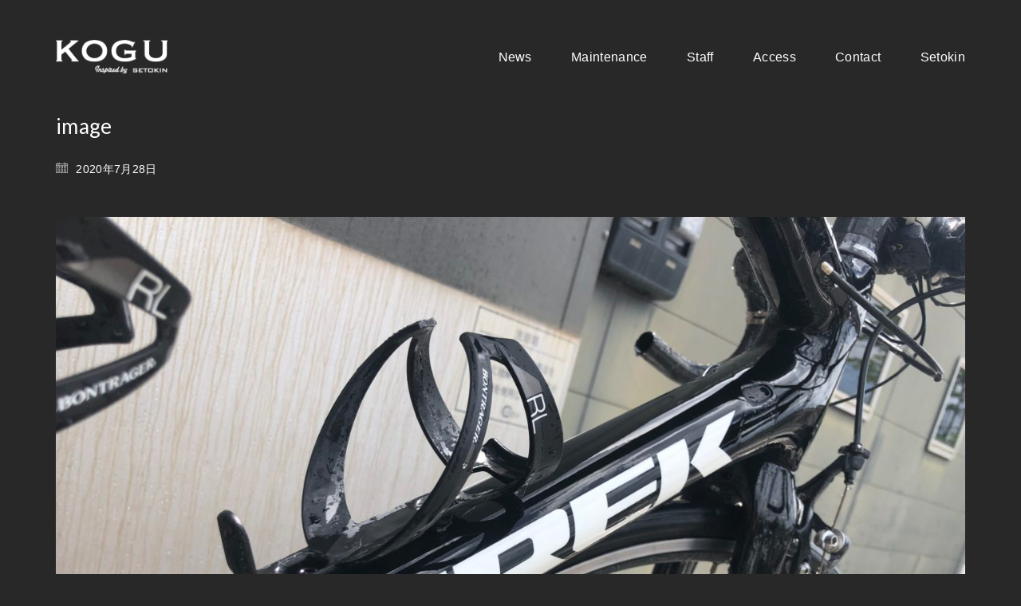

--- FILE ---
content_type: text/html; charset=UTF-8
request_url: https://1kogu.jp/2020/08/11/%E3%81%8A%E3%81%84%E3%81%97%E3%81%8F%E3%81%A6%E6%A9%9F%E8%83%BD%E6%80%A7%E3%81%AB%E3%82%82%E5%84%AA%E3%82%8C%E3%82%8Benemochi/image-80/
body_size: 11353
content:
<!DOCTYPE html>
<html lang="ja"
	prefix="og: https://ogp.me/ns#"  class="no-js">
<head>
    <meta charset="UTF-8">
    <meta http-equiv="X-UA-Compatible" content="IE=edge">
    <meta name="viewport" content="width=device-width, initial-scale=1">

	<title>image &#8211; KOGU｜鹿児島市東谷山｜スポーツバイク専門店｜スポーツサイクル</title>
<link rel='dns-prefetch' href='//fonts.googleapis.com' />
<link rel='dns-prefetch' href='//s.w.org' />
<link rel="alternate" type="application/rss+xml" title="KOGU｜鹿児島市東谷山｜スポーツバイク専門店｜スポーツサイクル &raquo; フィード" href="https://1kogu.jp/feed/" />
<link rel="alternate" type="application/rss+xml" title="KOGU｜鹿児島市東谷山｜スポーツバイク専門店｜スポーツサイクル &raquo; コメントフィード" href="https://1kogu.jp/comments/feed/" />

    <meta property="og:type" content="article"/>
    <meta property="og:title" content="image"/>
    <meta property="og:url" content="https://1kogu.jp/2020/08/11/%e3%81%8a%e3%81%84%e3%81%97%e3%81%8f%e3%81%a6%e6%a9%9f%e8%83%bd%e6%80%a7%e3%81%ab%e3%82%82%e5%84%aa%e3%82%8c%e3%82%8benemochi/image-80/"/>
    <meta property="og:site_name" content="KOGU｜鹿児島市東谷山｜スポーツバイク専門店｜スポーツサイクル"/>

	
			<script type="text/javascript">
			window._wpemojiSettings = {"baseUrl":"https:\/\/s.w.org\/images\/core\/emoji\/12.0.0-1\/72x72\/","ext":".png","svgUrl":"https:\/\/s.w.org\/images\/core\/emoji\/12.0.0-1\/svg\/","svgExt":".svg","source":{"concatemoji":"https:\/\/1kogu.jp\/wp-includes\/js\/wp-emoji-release.min.js?ver=5.4.18"}};
			/*! This file is auto-generated */
			!function(e,a,t){var n,r,o,i=a.createElement("canvas"),p=i.getContext&&i.getContext("2d");function s(e,t){var a=String.fromCharCode;p.clearRect(0,0,i.width,i.height),p.fillText(a.apply(this,e),0,0);e=i.toDataURL();return p.clearRect(0,0,i.width,i.height),p.fillText(a.apply(this,t),0,0),e===i.toDataURL()}function c(e){var t=a.createElement("script");t.src=e,t.defer=t.type="text/javascript",a.getElementsByTagName("head")[0].appendChild(t)}for(o=Array("flag","emoji"),t.supports={everything:!0,everythingExceptFlag:!0},r=0;r<o.length;r++)t.supports[o[r]]=function(e){if(!p||!p.fillText)return!1;switch(p.textBaseline="top",p.font="600 32px Arial",e){case"flag":return s([127987,65039,8205,9895,65039],[127987,65039,8203,9895,65039])?!1:!s([55356,56826,55356,56819],[55356,56826,8203,55356,56819])&&!s([55356,57332,56128,56423,56128,56418,56128,56421,56128,56430,56128,56423,56128,56447],[55356,57332,8203,56128,56423,8203,56128,56418,8203,56128,56421,8203,56128,56430,8203,56128,56423,8203,56128,56447]);case"emoji":return!s([55357,56424,55356,57342,8205,55358,56605,8205,55357,56424,55356,57340],[55357,56424,55356,57342,8203,55358,56605,8203,55357,56424,55356,57340])}return!1}(o[r]),t.supports.everything=t.supports.everything&&t.supports[o[r]],"flag"!==o[r]&&(t.supports.everythingExceptFlag=t.supports.everythingExceptFlag&&t.supports[o[r]]);t.supports.everythingExceptFlag=t.supports.everythingExceptFlag&&!t.supports.flag,t.DOMReady=!1,t.readyCallback=function(){t.DOMReady=!0},t.supports.everything||(n=function(){t.readyCallback()},a.addEventListener?(a.addEventListener("DOMContentLoaded",n,!1),e.addEventListener("load",n,!1)):(e.attachEvent("onload",n),a.attachEvent("onreadystatechange",function(){"complete"===a.readyState&&t.readyCallback()})),(n=t.source||{}).concatemoji?c(n.concatemoji):n.wpemoji&&n.twemoji&&(c(n.twemoji),c(n.wpemoji)))}(window,document,window._wpemojiSettings);
		</script>
		<style type="text/css">
img.wp-smiley,
img.emoji {
	display: inline !important;
	border: none !important;
	box-shadow: none !important;
	height: 1em !important;
	width: 1em !important;
	margin: 0 .07em !important;
	vertical-align: -0.1em !important;
	background: none !important;
	padding: 0 !important;
}
</style>
	<link rel='stylesheet' id='sbi_styles-css'  href='https://1kogu.jp/wp-content/plugins/instagram-feed/css/sbi-styles.min.css?ver=6.2.1' type='text/css' media='all' />
<link rel='stylesheet' id='layerslider-css'  href='https://1kogu.jp/wp-content/plugins/LayerSlider/static/layerslider/css/layerslider.css?ver=6.7.6' type='text/css' media='all' />
<link rel='stylesheet' id='wp-block-library-css'  href='https://1kogu.jp/wp-includes/css/dist/block-library/style.min.css?ver=5.4.18' type='text/css' media='all' />
<link rel='stylesheet' id='bootstrap-css'  href='https://1kogu.jp/wp-content/themes/kalium/assets/css/bootstrap.css' type='text/css' media='all' />
<link rel='stylesheet' id='main-css'  href='https://1kogu.jp/wp-content/themes/kalium/assets/css/main.css?ver=2.7' type='text/css' media='all' />
<link rel='stylesheet' id='style-css'  href='https://1kogu.jp/wp-content/themes/kalium/style.css?ver=2.7' type='text/css' media='all' />
<link rel='stylesheet' id='custom-skin-css'  href='https://1kogu.jp/wp-content/themes/kalium/assets/css/custom-skin.css?ver=0f83e7696aac8204f884ed4e48c23857' type='text/css' media='all' />
<link rel='stylesheet' id='fluidbox-css'  href='https://1kogu.jp/wp-content/themes/kalium/assets/js/fluidbox/css/fluidbox.min.css' type='text/css' media='all' />
<link rel='stylesheet' id='typolab-e93c333a731dbcd52b8000a0f54de9a5-css'  href='https://fonts.googleapis.com/css?family=Asap%3Aregular%2Citalic%2C500%2C500italic%2C600%2C600italic%2C700%2C700italic%7CRubik%3A300%2Cregular%2C500%7CMontserrat%3Aregular%2Citalic%2C500%2C500italic%2C600%2C600italic%2C700%2C700italic%2C800%2C800italic%2C900%2C900italic%7CRubik%3A300%2Cregular%2C500&#038;subset=latin&#038;ver=914904aa012f1dad5d5a81674e3b4b64' type='text/css' media='all' />
    <script type="text/javascript">
        var ajaxurl = ajaxurl || 'https://1kogu.jp/wp-admin/admin-ajax.php';
		    </script><style id="typolab-font-variants">h1,h2,h3,h4,h5,h6{font-family:'Asap';font-weight:400}.main-header .header-logo{font-family:'Asap';font-weight:400}.main-header.menu-type-standard-menu .standard-menu-container div.menu>ul>li>a,.main-header.menu-type-standard-menu .standard-menu-container ul.menu>li>a,.main-header.menu-type-standard-menu .standard-menu-container div.menu>ul ul li a,.main-header.menu-type-standard-menu .standard-menu-container ul.menu ul li a{font-family:'Asap';font-weight:400}.restaurant-menu li{font-family:'Asap';font-weight:400}.food-list del{font-family:'Asap';font-weight:400}.food-list h3{font-family:'Asap';font-weight:400}.open-table-widget,.selectric,.selectric .label{font-family:'Asap';font-weight:400}.open-table-widget div.otw-wrapper div.selectric p{font-family:'Asap';font-weight:400}.open-table-widget .otw-widget-form-wrap input[type="text"]{font-family:'Asap';font-weight:400}.open-table-widget-datepicker.datepicker-container{font-family:'Asap';font-weight:400}.open-table-widget .selectric-items li{font-family:'Asap';font-weight:400}.open-table-widget .otw-reservation-date{font-family:'Asap';font-weight:400}.section-title h2{font-family:'Asap';font-weight:400}.post-navigation--post-title{font-family:'Asap';font-weight:400}.author-name{font-family:'Asap';font-weight:400}.single-post .post-comments--list .comment .commenter-details .name{font-family:'Asap';font-weight:400}body,p{font-family:'Rubik';font-weight:300}.single-post .post .post-content p{font-family:'Rubik';font-weight:300}.restaurant-menu h4{font-family:'Rubik';font-weight:300}.blog-post-date{font-family:'Rubik';font-weight:300}.working-hours li span{font-family:'Rubik';font-weight:300}.open-table-widget .otw-reservation-date{font-family:'Rubik';font-weight:300}.section-title p{font-family:'Rubik';font-weight:300}.our-chef .section-title p{font-family:'Rubik';font-weight:300}.widget.widget_product_search .search-bar input[type=submit],.widget.widget_search .search-bar input[type=submit]{font-family:'Rubik';font-weight:500}h1,h2,h3,h4,h5,h6{font-family:'Montserrat';font-weight:400}.main-header .header-logo{font-family:'Montserrat';font-weight:500}.main-header.menu-type-standard-menu .standard-menu-container div.menu>ul>li>a,.main-header.menu-type-standard-menu .standard-menu-container ul.menu>li>a,.main-header.menu-type-standard-menu .standard-menu-container div.menu>ul ul li a,.main-header.menu-type-standard-menu .standard-menu-container ul.menu ul li a{font-family:'Montserrat';font-weight:500}.restaurant-menu li{font-family:'Montserrat';font-weight:500}.food-list del{font-family:'Montserrat';font-weight:500}.food-list h3{font-family:'Montserrat';font-weight:500}.open-table-widget,.selectric,.selectric .label{font-family:'Montserrat';font-weight:500}.open-table-widget div.otw-wrapper div.selectric p{font-family:'Montserrat';font-weight:500}.open-table-widget .otw-widget-form-wrap input[type="text"]{font-family:'Montserrat';font-weight:500}.open-table-widget-datepicker.datepicker-container{font-family:'Montserrat';font-weight:500}.open-table-widget .selectric-items li{font-family:'Montserrat';font-weight:500}.open-table-widget .otw-reservation-date{font-family:'Montserrat';font-weight:500}.section-title h2{font-family:'Montserrat';font-weight:700;font-style:italic}.post-navigation--post-title{font-family:'Montserrat';font-weight:500}.author-name{font-family:'Montserrat';font-weight:500}.single-post .post-comments--list .comment .commenter-details .name{font-family:'Montserrat';font-weight:500}body,p{font-family:'Rubik';font-weight:300}.single-post .post .post-content p{font-family:'Rubik';font-weight:300}.restaurant-menu h4{font-family:'Rubik';font-weight:300}.blog-post-date{font-family:'Rubik';font-weight:300}.working-hours li span{font-family:'Rubik';font-weight:300}.open-table-widget .otw-reservation-date{font-family:'Rubik';font-weight:300}.section-title p{font-family:'Rubik';font-weight:300}.our-chef .section-title p{font-family:'Rubik';font-weight:300}.widget.widget_product_search .search-bar input[type=submit],.widget.widget_search .search-bar input[type=submit]{font-family:'Rubik';font-weight:500}.main-header .header-logo{font-size:24px}.restaurant-menu li{font-size:18px}.food-list del{font-size:20px}.food-list h3{font-size:20px}.open-table-widget div.otw-wrapper div.selectric p{font-size:14px}.open-table-widget .otw-widget-form-wrap input[type="text"]{font-size:14px}.open-table-widget-datepicker.datepicker-container{font-size:14px}.open-table-widget .selectric-items li{font-size:14px}.open-table-widget .otw-reservation-date{font-size:12px}.section-title h2{font-size:48px}body,p{font-size:16px}.single-post .post .post-content p{font-size:16px}.restaurant-menu h4{font-size:12px}.blog-post-date{font-size:12px}.working-hours li span{font-size:14px}.open-table-widget .otw-reservation-date{font-size:12px}.section-title p{font-size:18px}.our-chef .section-title p{font-size:12px}.main-header .header-logo{font-size:24px}.restaurant-menu li{font-size:18px}.food-list del{font-size:20px}.food-list h3{font-size:20px}.open-table-widget div.otw-wrapper div.selectric p{font-size:14px}.open-table-widget .otw-widget-form-wrap input[type="text"]{font-size:14px}.open-table-widget-datepicker.datepicker-container{font-size:14px}.open-table-widget .selectric-items li{font-size:14px}.open-table-widget .otw-reservation-date{font-size:12px}.section-title h2{font-size:40px}body,p{font-size:16px}.single-post .post .post-content p{font-size:16px}.restaurant-menu h4{font-size:12px}.blog-post-date{font-size:12px}.working-hours li span{font-size:14px}.open-table-widget .otw-reservation-date{font-size:12px}.section-title p{font-size:18px}.our-chef .section-title p{font-size:12px}.restaurant-menu h4{text-transform:uppercase}.blog-post-date{text-transform:uppercase}.our-chef .section-title p{text-transform:uppercase}.restaurant-menu h4{text-transform:uppercase}.blog-post-date{text-transform:uppercase}.our-chef .section-title p{text-transform:uppercase}@media screen and (max-width:768px){.section-title h2{font-size:28px}.section-title h2{font-size:28px}}</style><script type='text/javascript' src='https://1kogu.jp/wp-includes/js/jquery/jquery.js?ver=1.12.4-wp'></script>
<script type='text/javascript' src='https://1kogu.jp/wp-includes/js/jquery/jquery-migrate.min.js?ver=1.4.1'></script>
<script type='text/javascript' src='https://1kogu.jp/wp-content/plugins/LayerSlider/static/layerslider/js/layerslider.kreaturamedia.jquery.js?ver=6.7.6'></script>
<script type='text/javascript' src='https://1kogu.jp/wp-content/plugins/LayerSlider/static/layerslider/js/layerslider.transitions.js?ver=6.7.6'></script>
<meta name="generator" content="Powered by LayerSlider 6.7.6 - Multi-Purpose, Responsive, Parallax, Mobile-Friendly Slider Plugin for WordPress." />
<!-- LayerSlider updates and docs at: https://layerslider.kreaturamedia.com -->
<link rel='https://api.w.org/' href='https://1kogu.jp/wp-json/' />
<link rel="EditURI" type="application/rsd+xml" title="RSD" href="https://1kogu.jp/xmlrpc.php?rsd" />
<link rel="wlwmanifest" type="application/wlwmanifest+xml" href="https://1kogu.jp/wp-includes/wlwmanifest.xml" /> 
<meta name="generator" content="WordPress 5.4.18" />
<link rel='shortlink' href='https://1kogu.jp/?p=4941' />
<link rel="alternate" type="application/json+oembed" href="https://1kogu.jp/wp-json/oembed/1.0/embed?url=https%3A%2F%2F1kogu.jp%2F2020%2F08%2F11%2F%25e3%2581%258a%25e3%2581%2584%25e3%2581%2597%25e3%2581%258f%25e3%2581%25a6%25e6%25a9%259f%25e8%2583%25bd%25e6%2580%25a7%25e3%2581%25ab%25e3%2582%2582%25e5%2584%25aa%25e3%2582%258c%25e3%2582%258benemochi%2Fimage-80%2F" />
<link rel="alternate" type="text/xml+oembed" href="https://1kogu.jp/wp-json/oembed/1.0/embed?url=https%3A%2F%2F1kogu.jp%2F2020%2F08%2F11%2F%25e3%2581%258a%25e3%2581%2584%25e3%2581%2597%25e3%2581%258f%25e3%2581%25a6%25e6%25a9%259f%25e8%2583%25bd%25e6%2580%25a7%25e3%2581%25ab%25e3%2582%2582%25e5%2584%25aa%25e3%2582%258c%25e3%2582%258benemochi%2Fimage-80%2F&#038;format=xml" />
<link href="https://fonts.googleapis.com/css?family=Asap:400,400i,500,500i,600,600i,700,700i" rel="stylesheet">
<link href="https://fonts.googleapis.com/css?family=Roboto:400,400i,500,500i,700,700i" rel="stylesheet">
<link href="https://fonts.googleapis.com/css?family=Roboto+Slab:400,700" rel="stylesheet">
<link href="https://fonts.googleapis.com/css?family=Lato" rel="stylesheet">

<script type="text/javascript" src="//webfont.fontplus.jp/accessor/script/fontplus.js?5xUFpTwqjmg%3D&box=tXI6ATO8Hw4%3D&delay=1&pm=1&aa=1&ab=1" charset="utf-8"></script>


<link rel="stylesheet" href="https://cdn.jsdelivr.net/npm/yakuhanjp@3.0.0/dist/css/yakuhanjp.min.css">	
<link rel="stylesheet" href="https://cdn.jsdelivr.net/npm/yakuhanjp@3.0.0/dist/css/yakuhanrp.min.css">

				            <link rel="shortcut icon" href="//1kogu.jp/wp-content/uploads/2020/07/favicon_kogu.png">
				            <link rel="apple-touch-icon-precomposed" href="//1kogu.jp/wp-content/uploads/2020/07/touch_icon_kogu.png">
            <link rel="apple-touch-icon-precomposed" sizes="72x72" href="//1kogu.jp/wp-content/uploads/2020/07/touch_icon_kogu.png">
            <link rel="apple-touch-icon-precomposed" sizes="114x114"
                  href="//1kogu.jp/wp-content/uploads/2020/07/touch_icon_kogu.png">
				<script>var mobile_menu_breakpoint = 769;</script><style>@media screen and (min-width:770px) { .mobile-menu-wrapper,.mobile-menu-overlay,.standard-menu-container .menu-bar-hidden-desktop {
display: none;

} }</style><style>@media screen and (max-width:769px) { .standard-menu-container > div,.standard-menu-container > nav,.main-header.menu-type-standard-menu .standard-menu-container div.menu>ul,.main-header.menu-type-standard-menu .standard-menu-container ul.menu,.menu-cart-icon-container {
display: none;

} }</style><style id="theme-custom-css">
 body, p {    line-height: 1.7;}.title-divider {width: 80px;height: 18px;margin: 50px 0px;text-align: center;}.title-divider.centered  {width: 80px;height: 18px;margin-left:  auto;margin-right:  auto;}.rev_slider audio, .rev_slider embed, .rev_slider iframe, .rev_slider object, .rev_slider video {border: none;}.section-title.restaurant-menu,.section-title.guestbook {text-align: center;}.section-title {padding-top: 20px;}.section-title p {    color: #777;}.restaurant {    padding: 50px 0;}.restaurant-menu h4 {letter-spacing: 3px;margin-bottom: 20px;}.restaurant-menu ul {text-align: center;}.restaurant-menu li a:after {display: none !important;}.restaurant-menu li {border-bottom: 1px solid #EEE !important;padding: 10px !important;margin:0px !important;} .restaurant-menu ul li.vc_active {border-bottom-color: #222 !important;}.restaurant-menu ul li.vc_active a{color: #222 !important;}.wpb-js-composer .vc_tta.restaurant-menu .vc_tta-panel-body {transition: none !important;transform: none !important;}.food-list h3 {border-bottom: 1px dotted #CCC;padding-bottom: 10px;}.food-list del {position: absolute;top: 0;right: 0;text-decoration: none;color: #000;}.food-list p {padding-right: 40px;color: #888;}.vc_btn3:after {    background-color: transparent !important;}.menu-catalog {    padding: 25px 25px 0 25px;}@media screen and (min-width: 768px) { .special-menu-button a{    -webkit-box-shadow: 0 10px 30px 3px rgba(0,0,0,0.08);    box-shadow: 0 10px 30px 3px rgba(0,0,0,0.08);    -webkit-border-radius: 40px;    -moz-border-radius: 40px;    border-radius: 40px;    padding: 4px 15px;    background: #d09e5b;    color: #fff !important;    margin-left: -15px;}.special-menu-button a:after {    background-color: transparent !important;}}.single-post .post .post-content p {margin: 15px auto;line-height: 24px;}.rounded-single-blog-image {-webkit-border-radius: 999px;-moz-border-radius: 999px;border-radius: 999px;}.blog-post-excerpt {display: none;   }.cuisine-blog .lab-blog-posts .blog-post-entry {    background: #fff;    border: none;}.cuisine-blog .lab-blog-posts .blog-post-entry .blog-post-image{padding-left: 30px;padding-top: 30px;padding-right: 30px;}.cuisine-blog .show-more .reveal-button {    border-color: #eee;    background-color: #fff;    border-width: 1px;}.cuisine-blog .show-more {    margin-top: 0px;    }.labeled-textarea-row textarea {    background-image: linear-gradient(#EEE 1px, transparent 1px);}.widget.widget_search .search-bar input[name="s"] {    border: 1px solid #eee;}.our-chef .section-title h2 {color: #FFF;margin: 0px;}.our-chef .section-title p {    color: #999;    letter-spacing: 4px;position: absolute;top: -35px;}.signature {width: 150px;opacity: 0.5;}.our-chef .title-divider {margin: 40px 0;}.awards {    width: 50%;    margin-left: auto !important;    margin-right: auto !important;} .awards img {width: 58px;height: auto;}.widget-area--skin-bordered.tripadvisor-rating .widget {padding: 0px;border: none;}.widget-area--skin-bordered.tripadvisor-rating .widget .cdsROW a:after {    background-color: transparent !important;}.widget-area--skin-bordered.tripadvisor-rating .widget .cdsROW.wide {margin: 0 auto;-webkit-border-radius: 40px;-moz-border-radius: 40px;border-radius: 50px;padding: 5px 20px;height: auto;}.widget-area--skin-bordered.tripadvisor-rating .widget .cdsROW.wide .logo {border: none;}.widget-area--skin-bordered.tripadvisor-rating .widget .cdsLocName {    max-width: 145px !important;}.widget-area--skin-bordered.tripadvisor-rating .widget .cdsRating {    padding-left: 12px !important;}.widget-area--skin-bordered.tripadvisor-rating .widget .cdsROW.wide {    width: 468px !important;}@media screen and (max-width: 768px) {    .TA_cdsratingsonlywide {        display: none;    }}.open-table-widget {padding: 0px !important;border: none !important;}.open-table-widget label {display: block;}.open-table-widget input {margin-bottom: 20px;}.open-table-widget .powered-by-open-table {display: none;}.open-table-widget .otw-reservation-date {width: 100%;padding: 15px;background: transparent !important;}.open-table-widget .otw-submit {border: none;background: #d09e5b;padding: 10px 15px;margin-top:20px;color: #FFF;}.open-table-widget .selectric,.open-table-widget .otw-widget-form-wrap input[type="text"] {background: none !important;padding: 10px;height: auto !important;border-color: #EEE;}.open-table-widget div.otw-wrapper div.selectric p {height: auto !important;line-height: normal !important;}.open-table-widget .selectric .button {background: transparent;height: auto !important;padding: 21px;}.open-table-widget .selectric .button:active {box-shadow: none;}.open-table-widget .selectric-items {background: #FFF !important;}.selectric-items li:hover,.selectric-items li.selected {background: #FAFAFA !important;}.open-table-widget-datepicker {box-shadow: none !important;border-color: #222 !important;padding: 10px !important;}.open-table-widget-datepicker.datepicker-top-left:before, .open-table-widget-datepicker.datepicker-top-right:before {border-bottom-color: #222 !important;}.cuisine-title {    text-align: center;   }.vc_grid-item-mini.vc_is-hover .vc_gitem-animate-blurOut .vc_gitem-zone-a, .vc_grid-item-mini.vc_is-hover .vc_gitem-animate-blurScaleOut .vc_gitem-zone-a {    -webkit-filter: blur(1px);    -moz-filter: blur(1px);    -ms-filter: blur(1px);    filter: blur(1px);}.vc_gitem-animate-blurScaleOut .vc_gitem-zone-a {    -webkit-transform: scale(1.03);    -ms-transform: scale(1.03);    -o-transform: scale(1.03);    transform: scale(1.03);}.footer--widgets .widget {text-align: left;}.site-footer .social-networks.rounded li a {width: 35px;height: 35px;background: transparent;margin-right: 0px !important;}.site-footer .social-networks.rounded li a i {color: #FFF !important;}.site-footer .footer-widgets .widget .textwidget, .site-footer .footer-widgets .widget p {color: #888 !important;}.site-footer .footer-widgets {margin-top: 80px;margin-bottom: 70px;}.site-footer.site-footer-inverted hr {display: none;}.working-hours li span {color: #FFF;float: right;line-height: 1.7;}.widget.widget_custom_html:nth-child(3) {width: 25% !important;float: right !important;}body.blog .page-heading {    display: block;}@media screen and (max-width: 768px){.widget.widget_custom_html:nth-child(3) {  width: 100% !important;  float: none !important;}.site-footer .footer-widgets {    margin-top: 30px;    margin-bottom: 30px;}.show-more {    margin: 0px;    width: 100%;    padding: 0px;}.show-more .reveal-button {    width: 100%;}.wpb_wrapper .lab-blog-posts .blog-post-column {    margin-bottom: 20px;}.awards {    width: 100%;}.logos-holder.awards .client-logos-col {    width: 20% !important;}.title-divider {    margin: 25px 0;}.menu-catalog {    padding: 0px;}.restaurant {    padding: 0px;}.reserve {    margin: 0px;    padding-left: 15px !important;    padding-right: 15px !important;}.menu-row .vc_tta-panel-body {    padding-left: 0px !important;    padding-right: 0px !important;}.food-list p {    padding-right: 0px;}}
</style><meta name="generator" content="Powered by WPBakery Page Builder - drag and drop page builder for WordPress."/>
<!--[if lte IE 9]><link rel="stylesheet" type="text/css" href="https://1kogu.jp/wp-content/plugins/js_composer/assets/css/vc_lte_ie9.min.css" media="screen"><![endif]-->			<script type="text/javascript" >
				window.ga=window.ga||function(){(ga.q=ga.q||[]).push(arguments)};ga.l=+new Date;
				ga('create', 'UA-172631620-1', 'auto');
				// Plugins
				
				ga('send', 'pageview');
			</script>
			<script async src="https://www.google-analytics.com/analytics.js"></script>
					<style type="text/css" id="wp-custom-css">
			.blog-posts-loading-message {
	color: rgba(00, 00, 00, 0);
}

.name {
			font-family: 'Lato', YakuHanJP, a-otf-futo-go-b101-pr6n;
}

.show-more .reveal-button a {
			font-family: 'Lato', YakuHanJP, a-otf-midashi-go-mb31-pr6n;
	    font-weight: 700;
}

.setokin_ichioshi {
		font-family: 'Lato', YakuHanJP, a-otf-midashi-go-mb31-pr6n;
	    font-weight: 700;

}


h4.staff_name {
	font-family: 'Lato', YakuHanJP, a-otf-midashi-go-mb31-pr6n;
		font-size: 25px;
	    font-weight: 700;
}

.katagaki {
font-family: YakuHanJP, a-otf-futo-go-b101-pr6n;
	font-size: 18px;
	line-height: 1.35em;
 font-feature-settings: palt;
	color: #1eb9e6;
}


@media screen and (max-width: 2480px) {
.midashi_seven {
font-family: 'Lato', YakuHanJP, a-otf-midashi-go-mb31-pr6n;
			font-size: 21px;
	line-height: 1.35em;
	letter-spacing: 0em;
	    font-weight: 700;
}
}

@media screen and (max-width: 780px) {
.midashi_seven {
font-family: 'Lato', YakuHanJP, a-otf-midashi-go-mb31-pr6n;
		font-size: 19px;
	line-height: 1.35em;
	letter-spacing: 0em;
	    font-weight: 700;
}
}


.section-title p {
font-family: YakuHanJP, a-otf-futo-go-b101-pr6n;
	font-size: 20px;
	line-height: 1.35em;
		letter-spacing: 0.03em;
	color: #45d0f8;
}

@media screen and (max-width: 2480px) {
body, p {
font-family:YakuHanJP, a-otf-gothic-bbb-pr6n, sans-serif;
font-weight: 400;
font-style: normal;
	font-size: 16px;
	line-height: 1.9em;
			letter-spacing: 0.02em;
}
}

@media screen and (max-width: 780px) {
body, p {
	font-size: 14px;
	line-height: 1.8em;
}
}

.text_center {
	text-align: center;
}

.seven .wpb_column .vc_column_container .vc_col-sm-4 {
  display: flex;
  justify-content: center;
  align-items: center;
}


@media screen and (max-width: 2480px) {
.midashi_00 {
font-family: copperplate, serif;
font-weight: 500;
font-style: normal;
	font-size: 34px;
	padding-bottom:10px;
	line-height: 1.4;
	text-align:center;
}
}

@media screen and (max-width: 780px) {
.midashi_00 {
font-family: copperplate, serif;
font-weight: 500;
font-style: normal;
	font-size: 25px;
		padding-bottom:10px;
		line-height: 1.4;
text-align:left;
}
}


@media screen and (max-width: 2480px) {
.midashi_000 {
font-family: copperplate, serif;
font-weight: 500;
font-style: normal;
	font-size: 34px;
	padding-bottom:10px;
	line-height: 1.4;
	color:#444;
}
}

@media screen and (max-width: 780px) {
.midashi_000 {
font-family: copperplate, serif;
font-weight: 500;
font-style: normal;
	font-size: 26px;
		padding-bottom:10px;
		line-height: 1.4;
		color:#444;
}
}

@media screen and (max-width: 2480px) {
.page-heading--title {
    font-family: copperplate, serif;
	font-size: 34px;
	line-height: 1;

}
}

@media screen and (max-width: 780px) {
.page-heading--title {
    font-family: copperplate, serif;
	font-size: 26px;
	padding-bottom: 11px;
		line-height: 1.4;
}
}


@media screen and (max-width: 2480px) {
.section-title {
    font-family: 'Montserrat';
    font-weight: 700;
	    font-style: italic;
	font-size: 34px;
	line-height: 1;

}
}

@media screen and (max-width: 780px) {
.section-title {
    font-family: 'Montserrat';
    font-weight: 700;
    font-style: italic;
	font-size: 26px;
	padding-bottom: 11px;
		line-height: 1.4;
}
}



@media screen and (max-width: 2480px) {
.midashi_naka {
    font-family: 'Montserrat';
    font-weight: 700;
    font-style: italic;
	font-size: 30px;
	padding-bottom: 10px;
	line-height: 1.4;
}
}

@media screen and (max-width: 780px) {
.midashi_naka {
    font-family: 'Montserrat';
    font-weight: 700;
    font-style: italic;
	font-size: 23px;
	padding-bottom: 10px;
		line-height: 1.4;
}
}



@media screen and (max-width: 2480px) {
.blue_text {
font-family: YakuHanJP, a-otf-futo-go-b101-pr6n, sans-serif;
font-weight: 500;
font-style: normal;
	font-size: 19px;
	line-height: 1.35em;
		letter-spacing: 0.03em;
	text-align:center;
}
}

@media screen and (max-width: 768px) {
.blue_text {
	font-size: 17px;
	text-align:left;
}
}

@media screen and (max-width: 2480px) {
.blue_text01 {
font-family: YakuHanJP, a-otf-futo-go-b101-pr6n, sans-serif;
font-weight: 500;
font-style: normal;
	font-size: 19px;
	line-height: 1.35em;
		letter-spacing: 0.03em;
color:#444;
}
}

@media screen and (max-width: 1240px) {
.blue_text01 {
	font-size: 18px;
}
}





.black_text_naka {
font-family: 'Lato', YakuHanJP, a-otf-futo-go-b101-pr6n;
	font-size: 22px;
	line-height: 1.35em;
		letter-spacing: 0.03em;
	    font-weight: 700;
}


.blue_text_naka {
font-family: 'Lato', YakuHanJP, a-otf-futo-go-b101-pr6n;
	font-size: 18px;
	line-height: 1.35em;
		letter-spacing: 0.03em;
	color: #1eb9e6;
	    font-weight: 700;
}



.page-heading--description p {
font-family: 'Lato', YakuHanJP, a-otf-midashi-go-mb31-pr6n;
	font-size: 18px;
	line-height: 1.35em;
		letter-spacing: 0.03em;
	color: #1eb9e6;
	    font-weight: 700;
}



.num_tel {
		font-family: din-2014,YakuHanJP, "ヒラギノ角ゴシック Pro",Hiragino Kaku Gothic Pro,"メイリオ",Meiryo,Osaka,"ＭＳ Ｐゴシック",MS PGothic, sans-serif;
	font-size: 32px;
	line-height: 1.4em;
	letter-spacing: 0.03em;
		color: #1eb9e6;
	font-weight:600;
}

.widgettitle {
font-family: 'Lato', YakuHanJP, a-otf-midashi-go-mb31-pr6n;
	font-size: 17px;
	line-height: 1.1em;
	    font-weight: 700;
}

.footer_midashi {
font-family: 'Lato',  YakuHanJP, a-otf-midashi-go-mb31-pr6n, sans-serif;
	font-size: 18px;
	line-height: 2.2em;
		letter-spacing: 0.03em;
	    font-weight: 700;
}

.footer_text {
font-family: 'Lato', YakuHanJP, "ヒラギノ角ゴシック Pro",Hiragino Kaku Gothic Pro,"メイリオ",Meiryo,Osaka,"ＭＳ Ｐゴシック",MS PGothic,sans-serif;
	font-size: 16px;
	line-height: 1.5em;
		letter-spacing: 0.03em;
}

.footer_num {
	font-family: "din-2014",sans-serif;
	font-size: 20px;
	line-height: 1.4em;
	letter-spacing: 0.03em;
}




footer.site-footer {
	    background-color: #fafafa !important;
}

#photo_staff img {
    border-radius: 25px;
    -webkit-border-radius: 25px;
    -moz-border-radius: 25px;
}

.wpb_single_image .vc_figure-caption {
	margin-top: 0.5em;
	line-height: 1.5em;
}

h2.wpb_map_heading {
font-family: 'Lato', YakuHanJP, a-otf-midashi-go-mb31-pr6n;
	font-size: 23px;
	line-height: 1.35em;
	    font-weight: 700;
}

.show-more .reveal-button a {
		font-size: 14px;
}

.step {
	font-family: brandon-grotesque, YakuHanJP, a-otf-midashi-go-mb31-pr6n, sans-serif;
font-style: italic;
	font-size: 24px;
font-weight: 700;
	padding-top: 30px;
}

.step_line  {
            background-image: linear-gradient(120deg, #5cedff 0%, #f096ff 100%);
            background-repeat: no-repeat;
            background-size: 100% 0.4em;
            background-position: 0px 90%;
}

.step_text {
	font-family: brandon-grotesque, YakuHanJP, a-otf-midashi-go-mb31-pr6n, sans-serif;
	font-size: 24px;
font-weight: 700;
	padding-bottom: 25px;
}


@media screen and (max-width: 2480px) {
ul.cp_list {
	padding:0.5em;
	list-style-type:none;
	    font-family: YakuHanJP, a-otf-futo-go-b101-pr6n, serif;
		font-size: 17px;
	line-height: 1.9em;
}
}

@media screen and (max-width: 780px) {
ul.cp_list {
	padding:0.5em;
	list-style-type:none;
	    font-family: YakuHanJP, a-otf-futo-go-b101-pr6n, serif;
		font-size: 16px;
	line-height: 1.9em;
}
}

ul.cp_list li {
	position:relative;
	padding: 0em 0.3em 0.3em 1.3em;
}
ul.cp_list li:after,ul.cp_list li:before {
	position:absolute;
	content:'';
	display:block;
	background: #1eb9e6;
	top: 0.43em;
	left: 0.5em;
	height: 11px;
	width: 4px;
	border-radius: 10px;
	transform: rotate(45deg);
}
ul.cp_list li:before {
	top: 0.6em;
	left: 0.2em;
	height:8px;
	transform:rotate(-45deg);
}


.step_midashi {
		font-family: brandon-grotesque, YakuHanJP, a-otf-midashi-go-mb31-pr6n, sans-serif;
	font-size: 19px;
	font-weight:600;
border-bottom: solid 5px #fff;
}





.kakaku {
		font-family: brandon-grotesque, YakuHanJP, "din-2014", a-otf-midashi-go-mb31-pr6n, sans-serif;
	font-size: 24px;
	font-weight:600;
	color: #1eb9e6; /*文字色*/
border: solid 2px #fff;/*線色*/
padding: 0.5em;/*文字周りの余白*/
border-radius: 0.5em;/*角丸*/
}

.kakaku_text {
	color: #1eb9e6;
}

.small {
	font-size: 50%;
}


.small_black {
	font-size: 70%;
	color: #35302f;
}

.caption {
	font-size: 80%;
}

.caption_big {
	font-size: 90%;
}


.tel_number {
	font-family: "din-2014",YakuHanJP, "ヒラギノ角ゴシック Pro",Hiragino Kaku Gothic Pro,"メイリオ",Meiryo,Osaka,"ＭＳ Ｐゴシック",MS PGothic, sans-serif;
	font-size: 22px;
	line-height: 1.4em;
	letter-spacing: 0.03em;
}

.blog-post-title {
		font-family: 'Lato', YakuHanJP,  a-otf-futo-go-b101-pr6n, sans-serif;
	font-size: 19px;
 line-height:1.3em;
 color: white;
}


.post-title {
		font-family: 'Lato', YakuHanJP,  a-otf-futo-go-b101-pr6n, sans-serif;
 line-height:1.3em;
}

.post-navigation--post-title {
		font-family: 'Lato', YakuHanJP,  a-otf-futo-go-b101-pr6n, sans-serif;
 line-height:1.3em;
}

@media screen and (max-width: 2480px) {
.vc_separator h4 {
			font-family: 'Lato', YakuHanJP,  a-otf-midashi-go-mb31-pr6n, sans-serif;
		font-size: 22px;
 line-height:1.5em;
text-align: center;	
	    font-weight: 700;
}
}

@media screen and (max-width: 780px) {
.vc_separator h4 {
			font-family: 'Lato', YakuHanJP,  a-otf-midashi-go-mb31-pr6n, sans-serif;
		font-size: 16.5px;
 line-height:1.5em;
text-align: center;	
	    font-weight: 700;
}
}

.page-heading--title {
	text-align: left;
}




.main-header.menu-type-standard-menu .standard-menu-container div.menu>ul>li>a, .main-header.menu-type-standard-menu .standard-menu-container ul.menu>li>a, .main-header.menu-type-standard-menu .standard-menu-container div.menu>ul ul li a, .main-header.menu-type-standard-menu .standard-menu-container ul.menu ul li a {
	font-family:copperplate, sans-serif;
}


.show-more .reveal-button {
	border: 1px solid #fff;
}

.text_444 {
	color:#444;
}

.wpb_wrapper .lab-blog-posts .blog-post-entry .blog-post-content-container .blog-post-title {
	font-size:1.1em;
}

@media screen and (max-width: 2480px) {
p.pc_center_sp_left {
	text-align:center;
}
}

@media screen and (max-width: 768px) {
p.pc_center_sp_left {
	text-align: left;
	text-size: 0.9em !important;
	padding-bottom:0.5em;
}
}

footer#footer {
	background-color: #000 !important;
}

.labeled-input-row input {
    border-bottom-color: #fff;
}

.button {
	color:#fff;
}

i.flaticon-bottom4{
color:#fff;
}

form.contact-form {
	padding:2em;
	background-color:#fff;
}

.labeled-input-row label, .labeled-textarea-row label {
	color:#808080
}

.labeled-input-row input {
	border-bottom-color: #eee;
}		</style>
		<noscript><style type="text/css"> .wpb_animate_when_almost_visible { opacity: 1; }</style></noscript></head>
<body data-rsssl=1 class="attachment attachment-template-default single single-attachment postid-4941 attachmentid-4941 attachment-png has-fixed-footer wpb-js-composer js-comp-ver-5.5.2 vc_responsive">

<div class="mobile-menu-wrapper mobile-menu-fullscreen">
	
	<div class="mobile-menu-container">
		
		<ul id="menu-main-menu" class="menu"><li id="menu-item-4722" class="menu-item menu-item-type-custom menu-item-object-custom menu-item-4722"><a href="#news">News</a></li>
<li id="menu-item-4724" class="menu-item menu-item-type-custom menu-item-object-custom menu-item-4724"><a href="#maintenance">Maintenance</a></li>
<li id="menu-item-808" class="menu-item menu-item-type-custom menu-item-object-custom menu-item-808"><a href="#staff">Staff</a></li>
<li id="menu-item-4809" class="menu-item menu-item-type-custom menu-item-object-custom menu-item-4809"><a href="#access">Access</a></li>
<li id="menu-item-4732" class="menu-item menu-item-type-custom menu-item-object-custom menu-item-4732"><a href="#contact">Contact</a></li>
<li id="menu-item-4734" class="menu-item menu-item-type-custom menu-item-object-custom menu-item-4734"><a href="https://setokin.jp/">Setokin</a></li>
</ul>		
				
				<a href="#" class="mobile-menu-close-link menu-bar exit menu-skin-light">
			        <span class="show-menu-text icon-right">MENU</span>
        <span class="hide-menu-text">CLOSE</span>

        <span class="ham"></span>
				</a>
				
	</div>
	
</div>

<div class="mobile-menu-overlay"></div>
<div class="wrapper" id="main-wrapper">

	<style>header.main-header {
box-shadow: rgba(255,255,255,0) 0px 1px 20px 1px
}</style><header class="site-header main-header menu-type-standard-menu is-sticky">
	
	<div class="container">

		<div class="logo-and-menu-container">
			
						
			<div itemscope itemtype="http://schema.org/Organization" class="logo-column">
				
				<style>.header-logo.logo-image {
width: 140px;
 height: 42.088607594937px;

}</style><style>@media screen and (max-width: 769px) { .header-logo.logo-image {
width: 100px ;
 height: 30.063291139241px ;

} }</style><a itemprop="url" href="https://1kogu.jp" class="header-logo logo-image">
		<img itemprop="logo" src="//1kogu.jp/wp-content/uploads/2020/05/logo_w.png" width="316" height="95" class="main-logo" alt="kogu%ef%bd%9c%e9%b9%bf%e5%85%90%e5%b3%b6%e5%b8%82%e6%9d%b1%e8%b0%b7%e5%b1%b1%ef%bd%9c%e3%82%b9%e3%83%9d%e3%83%bc%e3%83%84%e3%83%90%e3%82%a4%e3%82%af%e5%b0%82%e9%96%80%e5%ba%97%ef%bd%9c%e3%82%b9" />
</a>

				
			</div>
			
							
			<div class="menu-column">
								<div class="menu-items-blocks standard-menu-container menu-skin-light reveal-from-top">
						
						<nav><ul id="menu-main-menu-1" class="menu"><li class="menu-item menu-item-type-custom menu-item-object-custom menu-item-4722"><a href="#news"><span>News</span></a></li>
<li class="menu-item menu-item-type-custom menu-item-object-custom menu-item-4724"><a href="#maintenance"><span>Maintenance</span></a></li>
<li class="menu-item menu-item-type-custom menu-item-object-custom menu-item-808"><a href="#staff"><span>Staff</span></a></li>
<li class="menu-item menu-item-type-custom menu-item-object-custom menu-item-4809"><a href="#access"><span>Access</span></a></li>
<li class="menu-item menu-item-type-custom menu-item-object-custom menu-item-4732"><a href="#contact"><span>Contact</span></a></li>
<li class="menu-item menu-item-type-custom menu-item-object-custom menu-item-4734"><a href="https://setokin.jp/"><span>Setokin</span></a></li>
</ul></nav>

												
						<a class="menu-bar menu-skin-light menu-bar-hidden-desktop" href="#">
							        <span class="show-menu-text icon-right">MENU</span>
        <span class="hide-menu-text">CLOSE</span>

        <span class="ham"></span>
								</a>
					</div>
								</div>
		</div>
		
		
	</div>
	
</header>

<script type="text/javascript">
	var headerOptions = headerOptions || {};
	jQuery.extend( headerOptions, {"stickyHeader":{"type":"classic","wrapper":".wrapper","container":".main-header","logoContainer":".header-logo","spacer":true,"initialOffset":10,"debugMode":false,"animateDuration":false,"breakpoints":{"desktop":[992,null],"tablet":[768,992],"mobile":[null,768]},"skin":{"classes":["menu-skin-main","menu-skin-dark","menu-skin-light"],"current":"menu-skin-light","active":""},"scenes":{"paddingSceneOptions":{"scene":[],"tween":{"easing":"Sine.easeInOut","css":{"paddingTop":"15px","paddingBottom":"15px"},"duration":0.200000000000000011102230246251565404236316680908203125}},"backgroundSceneOptions":{"scene":[],"tween":{"easing":"Sine.easeInOut","css":{"backgroundColor":"#000000","boxShadow":"rgba(0,0,0,0.05) 0px 1px 20px 1px"},"duration":0.200000000000000011102230246251565404236316680908203125}},"logoSceneOptions":{"scene":[],"tween":{"easing":"Sine.easeInOut","css":[],"duration":0.200000000000000011102230246251565404236316680908203125},"logo":{"src":"","width":140,"height":42}}},"autohide":{"duration":0.299999999999999988897769753748434595763683319091796875,"easing":"Sine.easeInOut","css":{"autoAlpha":0}}},"sectionLogoSwitch":[]} );
</script>
        <div class="single-post">

            <div class="container">

                <div class="row">

					<article id="post-4941" class="post post-4941 attachment type-attachment status-inherit hentry">
	
		
	<section class="post--column post-body">
		
		<header class="entry-header">

	<h1 class="post-title entry-title">image</h1>
</header>			<section class="post-meta-only">
								
							<div class="post-meta date updated published">
				<i class="icon icon-basic-calendar"></i>
				2020年7月28日			</div>
								
			</section>
						<section class="post-content post-formatting">
				<p class="attachment"><a href='https://1kogu.jp/wp-content/uploads/2020/07/image-48.png'><img width="1365" height="1024" src="https://1kogu.jp/wp-content/uploads/2020/07/image-48.png" class="attachment-medium size-medium" alt="" srcset="https://1kogu.jp/wp-content/uploads/2020/07/image-48.png 1365w, https://1kogu.jp/wp-content/uploads/2020/07/image-48-768x576.png 768w, https://1kogu.jp/wp-content/uploads/2020/07/image-48-1116x837.png 1116w, https://1kogu.jp/wp-content/uploads/2020/07/image-48-806x605.png 806w, https://1kogu.jp/wp-content/uploads/2020/07/image-48-558x419.png 558w, https://1kogu.jp/wp-content/uploads/2020/07/image-48-655x491.png 655w" sizes="(max-width: 1365px) 100vw, 1365px" /></a></p>
			</section>
					
	</section>
	
		
</article>
                </div>

            </div>

        </div>
		
</div>
<footer id="footer" role="contentinfo" class="site-footer main-footer footer-bottom-vertical fixed-footer fixed-footer-fade site-footer-inverted main-footer-inverted">
	
	<div class="container">
	
	<div class="footer-widgets">
		
			
		<div class="footer--widgets widget-area widgets--columned-layout widgets--columns-2" role="complementary">
			
			<div id="text-2" class="widget widget_text">			<div class="textwidget"><p><img src="https://1kogu.jp/wp-content/uploads/2018/11/logo_kogu.png" alt="" width="90" /></p>
<div class="footer_midashi">KOGU</div>
<div class="footer_text">〒891-0113<br />
鹿児島県鹿児島市東谷山5-27-5<br />
営業時間：11:00〜19:00<br />
定休日：毎週 水曜日・第1火曜日・第3火曜日<br />
TEL：<a href="tel:0992101110">099-210-1110</a><br />
e-mail：<a href="mailto:kogu@1kogu.jp">kogu@1kogu.jp</a></div>
</div>
		</div>			
		</div>
	
	</div>
	
	<hr>
	
</div>
		
	<div class="footer-bottom">
		
		<div class="container">

			<div class="footer-bottom-content">
				
								
					<div class="footer-content-right">
							<ul class="social-networks textual"><li><a href="https://www.facebook.com/kogukagoshima/" target="_blank" class="facebook" title="Facebook"><i class="fa fa-facebook"></i><span class="name">Facebook</span></a></li><li><a href="https://www.instagram.com/kogu_/" target="_blank" class="instagram" title="Instagram"><i class="fa fa-instagram"></i><span class="name">Instagram</span></a></li><li><a href="https://twitter.com/1kogu" target="_blank" class="twitter" title="Twitter"><i class="fa fa-twitter"></i><span class="name">Twitter</span></a></li><li><a href="http://1kogu.tumblr.com/" target="_blank" class="tumblr" title="Tumblr"><i class="fa fa-tumblr"></i><span class="name">Tumblr</span></a></li></ul>							
					</div>
					
				
								
					<div class="footer-content-left">
						
						<div class="copyrights site-info">
							
							<p>©KOGU All Rights Reserved</p>
							
						</div>
						
					</div>
				
							</div>

		</div>
		
	</div>
	
	
</footer><!-- Instagram Feed JS -->
<script type="text/javascript">
var sbiajaxurl = "https://1kogu.jp/wp-admin/admin-ajax.php";
</script>
<script> var _k = _k || {}; _k.enqueueAssets = {"js":{"light-gallery":[{"src":"https:\/\/1kogu.jp\/wp-content\/themes\/kalium\/assets\/js\/light-gallery\/lightgallery-all.min.js"}]},"styles":{"light-gallery":[{"src":"https:\/\/1kogu.jp\/wp-content\/themes\/kalium\/assets\/js\/light-gallery\/css\/lightgallery.min.css"},{"src":"https:\/\/1kogu.jp\/wp-content\/themes\/kalium\/assets\/js\/light-gallery\/css\/lg-transitions.min.css"}]}};</script><script> var _k = _k || {}; _k.require = function(e){var t=e instanceof Array?e:[e];return new Promise(function(e,r){var a=function(t){if(t&&t.length){var r=t.shift(),n=r.match( /\.js(\?.*)?$/)?"script":"text";jQuery.ajax({dataType:n,url:r}).success(function(){!function(e){var t;e.match( /\.js(\?.*)?$/)?(t=document.createElement("script")).src=e:((t=document.createElement("link")).rel="stylesheet",t.href=e);var r=!1,a=jQuery("[data-deploader]").each(function(t,a){e!=jQuery(a).attr("src")&&e!=jQuery(a).attr("href")||(r=!0)}).length;r||(t.setAttribute("data-deploader",a),jQuery("head").append(t))}(r)}).always(function(){r.length&&a(t)})}else e()};a(t)})};</script><script type='text/javascript' src='https://1kogu.jp/wp-content/themes/kalium/assets/js/jquery.ba-throttle-debounce.js'></script>
<script type='text/javascript' src='https://1kogu.jp/wp-content/themes/kalium/assets/js/fluidbox/jquery.fluidbox.min.js'></script>
<script type='text/javascript' src='https://1kogu.jp/wp-includes/js/wp-embed.min.js?ver=5.4.18'></script>
<script type='text/javascript'>
/* <![CDATA[ */
var LS_Meta = {"v":"6.7.6"};
/* ]]> */
</script>
<script type='text/javascript' src='https://1kogu.jp/wp-content/plugins/LayerSlider/static/layerslider/js/greensock.js?ver=1.19.0'></script>
<script type='text/javascript' src='https://1kogu.jp/wp-content/themes/kalium/assets/js/main.min.js?ver=2.7'></script>
<!-- ET: 0.03269100189209s 2.7 -->
</body>
</html>